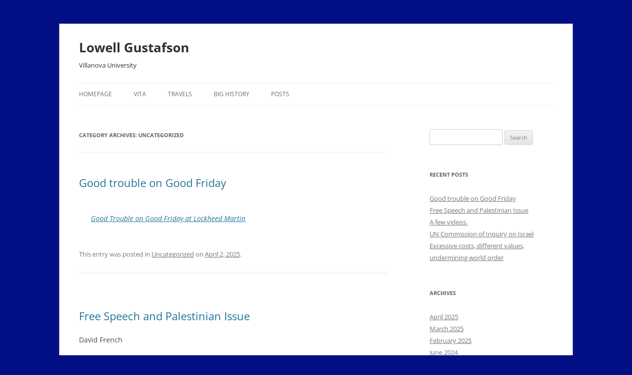

--- FILE ---
content_type: text/html; charset=UTF-8
request_url: http://lowellgustafson.com/category/uncategorized/
body_size: 87941
content:
<!DOCTYPE html>
<html lang="en-US">
<head>
<meta charset="UTF-8" />
<meta name="viewport" content="width=device-width, initial-scale=1.0" />
<title>Uncategorized | Lowell Gustafson</title>
<link rel="profile" href="https://gmpg.org/xfn/11" />
<link rel="pingback" href="http://lowellgustafson.com/xmlrpc.php">
<meta name='robots' content='max-image-preview:large' />
	<style>img:is([sizes="auto" i], [sizes^="auto," i]) { contain-intrinsic-size: 3000px 1500px }</style>
	<link rel="alternate" type="application/rss+xml" title="Lowell Gustafson &raquo; Feed" href="http://lowellgustafson.com/feed/" />
<link rel="alternate" type="application/rss+xml" title="Lowell Gustafson &raquo; Uncategorized Category Feed" href="http://lowellgustafson.com/category/uncategorized/feed/" />
<script type="text/javascript">
/* <![CDATA[ */
window._wpemojiSettings = {"baseUrl":"https:\/\/s.w.org\/images\/core\/emoji\/16.0.1\/72x72\/","ext":".png","svgUrl":"https:\/\/s.w.org\/images\/core\/emoji\/16.0.1\/svg\/","svgExt":".svg","source":{"concatemoji":"http:\/\/lowellgustafson.com\/wp-includes\/js\/wp-emoji-release.min.js?ver=6.8.3"}};
/*! This file is auto-generated */
!function(s,n){var o,i,e;function c(e){try{var t={supportTests:e,timestamp:(new Date).valueOf()};sessionStorage.setItem(o,JSON.stringify(t))}catch(e){}}function p(e,t,n){e.clearRect(0,0,e.canvas.width,e.canvas.height),e.fillText(t,0,0);var t=new Uint32Array(e.getImageData(0,0,e.canvas.width,e.canvas.height).data),a=(e.clearRect(0,0,e.canvas.width,e.canvas.height),e.fillText(n,0,0),new Uint32Array(e.getImageData(0,0,e.canvas.width,e.canvas.height).data));return t.every(function(e,t){return e===a[t]})}function u(e,t){e.clearRect(0,0,e.canvas.width,e.canvas.height),e.fillText(t,0,0);for(var n=e.getImageData(16,16,1,1),a=0;a<n.data.length;a++)if(0!==n.data[a])return!1;return!0}function f(e,t,n,a){switch(t){case"flag":return n(e,"\ud83c\udff3\ufe0f\u200d\u26a7\ufe0f","\ud83c\udff3\ufe0f\u200b\u26a7\ufe0f")?!1:!n(e,"\ud83c\udde8\ud83c\uddf6","\ud83c\udde8\u200b\ud83c\uddf6")&&!n(e,"\ud83c\udff4\udb40\udc67\udb40\udc62\udb40\udc65\udb40\udc6e\udb40\udc67\udb40\udc7f","\ud83c\udff4\u200b\udb40\udc67\u200b\udb40\udc62\u200b\udb40\udc65\u200b\udb40\udc6e\u200b\udb40\udc67\u200b\udb40\udc7f");case"emoji":return!a(e,"\ud83e\udedf")}return!1}function g(e,t,n,a){var r="undefined"!=typeof WorkerGlobalScope&&self instanceof WorkerGlobalScope?new OffscreenCanvas(300,150):s.createElement("canvas"),o=r.getContext("2d",{willReadFrequently:!0}),i=(o.textBaseline="top",o.font="600 32px Arial",{});return e.forEach(function(e){i[e]=t(o,e,n,a)}),i}function t(e){var t=s.createElement("script");t.src=e,t.defer=!0,s.head.appendChild(t)}"undefined"!=typeof Promise&&(o="wpEmojiSettingsSupports",i=["flag","emoji"],n.supports={everything:!0,everythingExceptFlag:!0},e=new Promise(function(e){s.addEventListener("DOMContentLoaded",e,{once:!0})}),new Promise(function(t){var n=function(){try{var e=JSON.parse(sessionStorage.getItem(o));if("object"==typeof e&&"number"==typeof e.timestamp&&(new Date).valueOf()<e.timestamp+604800&&"object"==typeof e.supportTests)return e.supportTests}catch(e){}return null}();if(!n){if("undefined"!=typeof Worker&&"undefined"!=typeof OffscreenCanvas&&"undefined"!=typeof URL&&URL.createObjectURL&&"undefined"!=typeof Blob)try{var e="postMessage("+g.toString()+"("+[JSON.stringify(i),f.toString(),p.toString(),u.toString()].join(",")+"));",a=new Blob([e],{type:"text/javascript"}),r=new Worker(URL.createObjectURL(a),{name:"wpTestEmojiSupports"});return void(r.onmessage=function(e){c(n=e.data),r.terminate(),t(n)})}catch(e){}c(n=g(i,f,p,u))}t(n)}).then(function(e){for(var t in e)n.supports[t]=e[t],n.supports.everything=n.supports.everything&&n.supports[t],"flag"!==t&&(n.supports.everythingExceptFlag=n.supports.everythingExceptFlag&&n.supports[t]);n.supports.everythingExceptFlag=n.supports.everythingExceptFlag&&!n.supports.flag,n.DOMReady=!1,n.readyCallback=function(){n.DOMReady=!0}}).then(function(){return e}).then(function(){var e;n.supports.everything||(n.readyCallback(),(e=n.source||{}).concatemoji?t(e.concatemoji):e.wpemoji&&e.twemoji&&(t(e.twemoji),t(e.wpemoji)))}))}((window,document),window._wpemojiSettings);
/* ]]> */
</script>
<style id='wp-emoji-styles-inline-css' type='text/css'>

	img.wp-smiley, img.emoji {
		display: inline !important;
		border: none !important;
		box-shadow: none !important;
		height: 1em !important;
		width: 1em !important;
		margin: 0 0.07em !important;
		vertical-align: -0.1em !important;
		background: none !important;
		padding: 0 !important;
	}
</style>
<link rel='stylesheet' id='wp-block-library-css' href='http://lowellgustafson.com/wp-includes/css/dist/block-library/style.min.css?ver=6.8.3' type='text/css' media='all' />
<style id='wp-block-library-theme-inline-css' type='text/css'>
.wp-block-audio :where(figcaption){color:#555;font-size:13px;text-align:center}.is-dark-theme .wp-block-audio :where(figcaption){color:#ffffffa6}.wp-block-audio{margin:0 0 1em}.wp-block-code{border:1px solid #ccc;border-radius:4px;font-family:Menlo,Consolas,monaco,monospace;padding:.8em 1em}.wp-block-embed :where(figcaption){color:#555;font-size:13px;text-align:center}.is-dark-theme .wp-block-embed :where(figcaption){color:#ffffffa6}.wp-block-embed{margin:0 0 1em}.blocks-gallery-caption{color:#555;font-size:13px;text-align:center}.is-dark-theme .blocks-gallery-caption{color:#ffffffa6}:root :where(.wp-block-image figcaption){color:#555;font-size:13px;text-align:center}.is-dark-theme :root :where(.wp-block-image figcaption){color:#ffffffa6}.wp-block-image{margin:0 0 1em}.wp-block-pullquote{border-bottom:4px solid;border-top:4px solid;color:currentColor;margin-bottom:1.75em}.wp-block-pullquote cite,.wp-block-pullquote footer,.wp-block-pullquote__citation{color:currentColor;font-size:.8125em;font-style:normal;text-transform:uppercase}.wp-block-quote{border-left:.25em solid;margin:0 0 1.75em;padding-left:1em}.wp-block-quote cite,.wp-block-quote footer{color:currentColor;font-size:.8125em;font-style:normal;position:relative}.wp-block-quote:where(.has-text-align-right){border-left:none;border-right:.25em solid;padding-left:0;padding-right:1em}.wp-block-quote:where(.has-text-align-center){border:none;padding-left:0}.wp-block-quote.is-large,.wp-block-quote.is-style-large,.wp-block-quote:where(.is-style-plain){border:none}.wp-block-search .wp-block-search__label{font-weight:700}.wp-block-search__button{border:1px solid #ccc;padding:.375em .625em}:where(.wp-block-group.has-background){padding:1.25em 2.375em}.wp-block-separator.has-css-opacity{opacity:.4}.wp-block-separator{border:none;border-bottom:2px solid;margin-left:auto;margin-right:auto}.wp-block-separator.has-alpha-channel-opacity{opacity:1}.wp-block-separator:not(.is-style-wide):not(.is-style-dots){width:100px}.wp-block-separator.has-background:not(.is-style-dots){border-bottom:none;height:1px}.wp-block-separator.has-background:not(.is-style-wide):not(.is-style-dots){height:2px}.wp-block-table{margin:0 0 1em}.wp-block-table td,.wp-block-table th{word-break:normal}.wp-block-table :where(figcaption){color:#555;font-size:13px;text-align:center}.is-dark-theme .wp-block-table :where(figcaption){color:#ffffffa6}.wp-block-video :where(figcaption){color:#555;font-size:13px;text-align:center}.is-dark-theme .wp-block-video :where(figcaption){color:#ffffffa6}.wp-block-video{margin:0 0 1em}:root :where(.wp-block-template-part.has-background){margin-bottom:0;margin-top:0;padding:1.25em 2.375em}
</style>
<style id='classic-theme-styles-inline-css' type='text/css'>
/*! This file is auto-generated */
.wp-block-button__link{color:#fff;background-color:#32373c;border-radius:9999px;box-shadow:none;text-decoration:none;padding:calc(.667em + 2px) calc(1.333em + 2px);font-size:1.125em}.wp-block-file__button{background:#32373c;color:#fff;text-decoration:none}
</style>
<style id='global-styles-inline-css' type='text/css'>
:root{--wp--preset--aspect-ratio--square: 1;--wp--preset--aspect-ratio--4-3: 4/3;--wp--preset--aspect-ratio--3-4: 3/4;--wp--preset--aspect-ratio--3-2: 3/2;--wp--preset--aspect-ratio--2-3: 2/3;--wp--preset--aspect-ratio--16-9: 16/9;--wp--preset--aspect-ratio--9-16: 9/16;--wp--preset--color--black: #000000;--wp--preset--color--cyan-bluish-gray: #abb8c3;--wp--preset--color--white: #fff;--wp--preset--color--pale-pink: #f78da7;--wp--preset--color--vivid-red: #cf2e2e;--wp--preset--color--luminous-vivid-orange: #ff6900;--wp--preset--color--luminous-vivid-amber: #fcb900;--wp--preset--color--light-green-cyan: #7bdcb5;--wp--preset--color--vivid-green-cyan: #00d084;--wp--preset--color--pale-cyan-blue: #8ed1fc;--wp--preset--color--vivid-cyan-blue: #0693e3;--wp--preset--color--vivid-purple: #9b51e0;--wp--preset--color--blue: #21759b;--wp--preset--color--dark-gray: #444;--wp--preset--color--medium-gray: #9f9f9f;--wp--preset--color--light-gray: #e6e6e6;--wp--preset--gradient--vivid-cyan-blue-to-vivid-purple: linear-gradient(135deg,rgba(6,147,227,1) 0%,rgb(155,81,224) 100%);--wp--preset--gradient--light-green-cyan-to-vivid-green-cyan: linear-gradient(135deg,rgb(122,220,180) 0%,rgb(0,208,130) 100%);--wp--preset--gradient--luminous-vivid-amber-to-luminous-vivid-orange: linear-gradient(135deg,rgba(252,185,0,1) 0%,rgba(255,105,0,1) 100%);--wp--preset--gradient--luminous-vivid-orange-to-vivid-red: linear-gradient(135deg,rgba(255,105,0,1) 0%,rgb(207,46,46) 100%);--wp--preset--gradient--very-light-gray-to-cyan-bluish-gray: linear-gradient(135deg,rgb(238,238,238) 0%,rgb(169,184,195) 100%);--wp--preset--gradient--cool-to-warm-spectrum: linear-gradient(135deg,rgb(74,234,220) 0%,rgb(151,120,209) 20%,rgb(207,42,186) 40%,rgb(238,44,130) 60%,rgb(251,105,98) 80%,rgb(254,248,76) 100%);--wp--preset--gradient--blush-light-purple: linear-gradient(135deg,rgb(255,206,236) 0%,rgb(152,150,240) 100%);--wp--preset--gradient--blush-bordeaux: linear-gradient(135deg,rgb(254,205,165) 0%,rgb(254,45,45) 50%,rgb(107,0,62) 100%);--wp--preset--gradient--luminous-dusk: linear-gradient(135deg,rgb(255,203,112) 0%,rgb(199,81,192) 50%,rgb(65,88,208) 100%);--wp--preset--gradient--pale-ocean: linear-gradient(135deg,rgb(255,245,203) 0%,rgb(182,227,212) 50%,rgb(51,167,181) 100%);--wp--preset--gradient--electric-grass: linear-gradient(135deg,rgb(202,248,128) 0%,rgb(113,206,126) 100%);--wp--preset--gradient--midnight: linear-gradient(135deg,rgb(2,3,129) 0%,rgb(40,116,252) 100%);--wp--preset--font-size--small: 13px;--wp--preset--font-size--medium: 20px;--wp--preset--font-size--large: 36px;--wp--preset--font-size--x-large: 42px;--wp--preset--spacing--20: 0.44rem;--wp--preset--spacing--30: 0.67rem;--wp--preset--spacing--40: 1rem;--wp--preset--spacing--50: 1.5rem;--wp--preset--spacing--60: 2.25rem;--wp--preset--spacing--70: 3.38rem;--wp--preset--spacing--80: 5.06rem;--wp--preset--shadow--natural: 6px 6px 9px rgba(0, 0, 0, 0.2);--wp--preset--shadow--deep: 12px 12px 50px rgba(0, 0, 0, 0.4);--wp--preset--shadow--sharp: 6px 6px 0px rgba(0, 0, 0, 0.2);--wp--preset--shadow--outlined: 6px 6px 0px -3px rgba(255, 255, 255, 1), 6px 6px rgba(0, 0, 0, 1);--wp--preset--shadow--crisp: 6px 6px 0px rgba(0, 0, 0, 1);}:where(.is-layout-flex){gap: 0.5em;}:where(.is-layout-grid){gap: 0.5em;}body .is-layout-flex{display: flex;}.is-layout-flex{flex-wrap: wrap;align-items: center;}.is-layout-flex > :is(*, div){margin: 0;}body .is-layout-grid{display: grid;}.is-layout-grid > :is(*, div){margin: 0;}:where(.wp-block-columns.is-layout-flex){gap: 2em;}:where(.wp-block-columns.is-layout-grid){gap: 2em;}:where(.wp-block-post-template.is-layout-flex){gap: 1.25em;}:where(.wp-block-post-template.is-layout-grid){gap: 1.25em;}.has-black-color{color: var(--wp--preset--color--black) !important;}.has-cyan-bluish-gray-color{color: var(--wp--preset--color--cyan-bluish-gray) !important;}.has-white-color{color: var(--wp--preset--color--white) !important;}.has-pale-pink-color{color: var(--wp--preset--color--pale-pink) !important;}.has-vivid-red-color{color: var(--wp--preset--color--vivid-red) !important;}.has-luminous-vivid-orange-color{color: var(--wp--preset--color--luminous-vivid-orange) !important;}.has-luminous-vivid-amber-color{color: var(--wp--preset--color--luminous-vivid-amber) !important;}.has-light-green-cyan-color{color: var(--wp--preset--color--light-green-cyan) !important;}.has-vivid-green-cyan-color{color: var(--wp--preset--color--vivid-green-cyan) !important;}.has-pale-cyan-blue-color{color: var(--wp--preset--color--pale-cyan-blue) !important;}.has-vivid-cyan-blue-color{color: var(--wp--preset--color--vivid-cyan-blue) !important;}.has-vivid-purple-color{color: var(--wp--preset--color--vivid-purple) !important;}.has-black-background-color{background-color: var(--wp--preset--color--black) !important;}.has-cyan-bluish-gray-background-color{background-color: var(--wp--preset--color--cyan-bluish-gray) !important;}.has-white-background-color{background-color: var(--wp--preset--color--white) !important;}.has-pale-pink-background-color{background-color: var(--wp--preset--color--pale-pink) !important;}.has-vivid-red-background-color{background-color: var(--wp--preset--color--vivid-red) !important;}.has-luminous-vivid-orange-background-color{background-color: var(--wp--preset--color--luminous-vivid-orange) !important;}.has-luminous-vivid-amber-background-color{background-color: var(--wp--preset--color--luminous-vivid-amber) !important;}.has-light-green-cyan-background-color{background-color: var(--wp--preset--color--light-green-cyan) !important;}.has-vivid-green-cyan-background-color{background-color: var(--wp--preset--color--vivid-green-cyan) !important;}.has-pale-cyan-blue-background-color{background-color: var(--wp--preset--color--pale-cyan-blue) !important;}.has-vivid-cyan-blue-background-color{background-color: var(--wp--preset--color--vivid-cyan-blue) !important;}.has-vivid-purple-background-color{background-color: var(--wp--preset--color--vivid-purple) !important;}.has-black-border-color{border-color: var(--wp--preset--color--black) !important;}.has-cyan-bluish-gray-border-color{border-color: var(--wp--preset--color--cyan-bluish-gray) !important;}.has-white-border-color{border-color: var(--wp--preset--color--white) !important;}.has-pale-pink-border-color{border-color: var(--wp--preset--color--pale-pink) !important;}.has-vivid-red-border-color{border-color: var(--wp--preset--color--vivid-red) !important;}.has-luminous-vivid-orange-border-color{border-color: var(--wp--preset--color--luminous-vivid-orange) !important;}.has-luminous-vivid-amber-border-color{border-color: var(--wp--preset--color--luminous-vivid-amber) !important;}.has-light-green-cyan-border-color{border-color: var(--wp--preset--color--light-green-cyan) !important;}.has-vivid-green-cyan-border-color{border-color: var(--wp--preset--color--vivid-green-cyan) !important;}.has-pale-cyan-blue-border-color{border-color: var(--wp--preset--color--pale-cyan-blue) !important;}.has-vivid-cyan-blue-border-color{border-color: var(--wp--preset--color--vivid-cyan-blue) !important;}.has-vivid-purple-border-color{border-color: var(--wp--preset--color--vivid-purple) !important;}.has-vivid-cyan-blue-to-vivid-purple-gradient-background{background: var(--wp--preset--gradient--vivid-cyan-blue-to-vivid-purple) !important;}.has-light-green-cyan-to-vivid-green-cyan-gradient-background{background: var(--wp--preset--gradient--light-green-cyan-to-vivid-green-cyan) !important;}.has-luminous-vivid-amber-to-luminous-vivid-orange-gradient-background{background: var(--wp--preset--gradient--luminous-vivid-amber-to-luminous-vivid-orange) !important;}.has-luminous-vivid-orange-to-vivid-red-gradient-background{background: var(--wp--preset--gradient--luminous-vivid-orange-to-vivid-red) !important;}.has-very-light-gray-to-cyan-bluish-gray-gradient-background{background: var(--wp--preset--gradient--very-light-gray-to-cyan-bluish-gray) !important;}.has-cool-to-warm-spectrum-gradient-background{background: var(--wp--preset--gradient--cool-to-warm-spectrum) !important;}.has-blush-light-purple-gradient-background{background: var(--wp--preset--gradient--blush-light-purple) !important;}.has-blush-bordeaux-gradient-background{background: var(--wp--preset--gradient--blush-bordeaux) !important;}.has-luminous-dusk-gradient-background{background: var(--wp--preset--gradient--luminous-dusk) !important;}.has-pale-ocean-gradient-background{background: var(--wp--preset--gradient--pale-ocean) !important;}.has-electric-grass-gradient-background{background: var(--wp--preset--gradient--electric-grass) !important;}.has-midnight-gradient-background{background: var(--wp--preset--gradient--midnight) !important;}.has-small-font-size{font-size: var(--wp--preset--font-size--small) !important;}.has-medium-font-size{font-size: var(--wp--preset--font-size--medium) !important;}.has-large-font-size{font-size: var(--wp--preset--font-size--large) !important;}.has-x-large-font-size{font-size: var(--wp--preset--font-size--x-large) !important;}
:where(.wp-block-post-template.is-layout-flex){gap: 1.25em;}:where(.wp-block-post-template.is-layout-grid){gap: 1.25em;}
:where(.wp-block-columns.is-layout-flex){gap: 2em;}:where(.wp-block-columns.is-layout-grid){gap: 2em;}
:root :where(.wp-block-pullquote){font-size: 1.5em;line-height: 1.6;}
</style>
<link rel='stylesheet' id='twentytwelve-fonts-css' href='http://lowellgustafson.com/wp-content/themes/twentytwelve/fonts/font-open-sans.css?ver=20230328' type='text/css' media='all' />
<link rel='stylesheet' id='twentytwelve-style-css' href='http://lowellgustafson.com/wp-content/themes/twentytwelve/style.css?ver=20251202' type='text/css' media='all' />
<link rel='stylesheet' id='twentytwelve-block-style-css' href='http://lowellgustafson.com/wp-content/themes/twentytwelve/css/blocks.css?ver=20251031' type='text/css' media='all' />
<script type="text/javascript" src="http://lowellgustafson.com/wp-includes/js/jquery/jquery.min.js?ver=3.7.1" id="jquery-core-js"></script>
<script type="text/javascript" src="http://lowellgustafson.com/wp-includes/js/jquery/jquery-migrate.min.js?ver=3.4.1" id="jquery-migrate-js"></script>
<script type="text/javascript" src="http://lowellgustafson.com/wp-content/themes/twentytwelve/js/navigation.js?ver=20250303" id="twentytwelve-navigation-js" defer="defer" data-wp-strategy="defer"></script>
<link rel="https://api.w.org/" href="http://lowellgustafson.com/wp-json/" /><link rel="alternate" title="JSON" type="application/json" href="http://lowellgustafson.com/wp-json/wp/v2/categories/1" /><link rel="EditURI" type="application/rsd+xml" title="RSD" href="http://lowellgustafson.com/xmlrpc.php?rsd" />
<meta name="generator" content="WordPress 6.8.3" />
<!-- Analytics by WP Statistics - https://wp-statistics.com -->
	<style type="text/css" id="twentytwelve-header-css">
			.site-header h1 a,
		.site-header h2 {
			color: #303030;
		}
		</style>
	<style type="text/css" id="custom-background-css">
body.custom-background { background-color: #020f84; }
</style>
	</head>

<body class="archive category category-uncategorized category-1 custom-background wp-embed-responsive wp-theme-twentytwelve custom-font-enabled single-author">
<div id="page" class="hfeed site">
	<a class="screen-reader-text skip-link" href="#content">Skip to content</a>
	<header id="masthead" class="site-header">
		<hgroup>
							<h1 class="site-title"><a href="http://lowellgustafson.com/" rel="home" >Lowell Gustafson</a></h1>
								<h2 class="site-description">Villanova University</h2>
					</hgroup>

		<nav id="site-navigation" class="main-navigation">
			<button class="menu-toggle">Menu</button>
			<div class="menu-lowell-container"><ul id="menu-lowell" class="nav-menu"><li id="menu-item-211" class="menu-item menu-item-type-post_type menu-item-object-page menu-item-home menu-item-211"><a href="http://lowellgustafson.com/">Homepage</a></li>
<li id="menu-item-9" class="menu-item menu-item-type-post_type menu-item-object-page menu-item-9"><a href="http://lowellgustafson.com/vita/">Vita</a></li>
<li id="menu-item-25" class="menu-item menu-item-type-post_type menu-item-object-page menu-item-25"><a href="http://lowellgustafson.com/travels/">Travels</a></li>
<li id="menu-item-32" class="menu-item menu-item-type-post_type menu-item-object-page menu-item-32"><a href="http://lowellgustafson.com/big-history/">Big History</a></li>
<li id="menu-item-5" class="menu-item menu-item-type-custom menu-item-object-custom menu-item-home menu-item-5"><a href="http://lowellgustafson.com/">Posts</a></li>
</ul></div>		</nav><!-- #site-navigation -->

			</header><!-- #masthead -->

	<div id="main" class="wrapper">

	<section id="primary" class="site-content">
		<div id="content" role="main">

					<header class="archive-header">
				<h1 class="archive-title">
				Category Archives: <span>Uncategorized</span>				</h1>

						</header><!-- .archive-header -->

			
	<article id="post-563" class="post-563 post type-post status-publish format-standard hentry category-uncategorized">
				<header class="entry-header">
			
						<h1 class="entry-title">
				<a href="http://lowellgustafson.com/2025/04/02/good-trouble-on-good-friday/" rel="bookmark">Good trouble on Good Friday</a>
			</h1>
								</header><!-- .entry-header -->

				<div class="entry-content">
			
<figure class="wp-block-embed is-type-wp-embed is-provider-red-letter-christians wp-block-embed-red-letter-christians"><div class="wp-block-embed__wrapper">
<blockquote class="wp-embedded-content" data-secret="zyA5DuVdL7"><a href="https://redletterchristians.org/event/good-friday-2025/">Good Trouble on Good Friday at Lockheed Martin</a></blockquote><iframe class="wp-embedded-content" sandbox="allow-scripts" security="restricted" style="position: absolute; visibility: hidden;" title="&#8220;Good Trouble on Good Friday at Lockheed Martin&#8221; &#8212; Red Letter Christians" src="https://redletterchristians.org/event/good-friday-2025/embed/#?secret=kOqTvsbrfB#?secret=zyA5DuVdL7" data-secret="zyA5DuVdL7" width="600" height="338" frameborder="0" marginwidth="0" marginheight="0" scrolling="no"></iframe>
</div></figure>



<p></p>
					</div><!-- .entry-content -->
		
		<footer class="entry-meta">
			This entry was posted in <a href="http://lowellgustafson.com/category/uncategorized/" rel="category tag">Uncategorized</a> on <a href="http://lowellgustafson.com/2025/04/02/good-trouble-on-good-friday/" title="2:36 pm" rel="bookmark"><time class="entry-date" datetime="2025-04-02T14:36:24+00:00">April 2, 2025</time></a><span class="by-author"> by <span class="author vcard"><a class="url fn n" href="http://lowellgustafson.com/author/lgustafs/" title="View all posts by lgustafs" rel="author">lgustafs</a></span></span>.								</footer><!-- .entry-meta -->
	</article><!-- #post -->

	<article id="post-560" class="post-560 post type-post status-publish format-standard hentry category-uncategorized">
				<header class="entry-header">
			
						<h1 class="entry-title">
				<a href="http://lowellgustafson.com/2025/03/16/free-speech-and-palestinian-issue/" rel="bookmark">Free Speech and Palestinian Issue</a>
			</h1>
								</header><!-- .entry-header -->

				<div class="entry-content">
			
<p>David French</p>



<p>The Culture War Is No Longer Just a Culture War<br>March 16, 2025<br>By David French</p>



<p>Columbia University is now the epicenter of the American culture war. The Trump administration is targeting a former Columbia student — and the university itself — as a test case for its new authoritarian regime.</p>



<p>The story of Columbia isn’t simply about Mahmoud Khalil, a former graduate student in international affairs there who was one of the leaders of the pro-Palestinian protests that burst into view almost immediately after the Hamas terror attacks on Oct. 7, 2023. But when federal immigration officials showed up at his apartment building last weekend and whisked him away to a facility in Louisiana to begin deportation proceedings, they brought the malice and incompetence of the Trump administration into stark relief.</p>



<p>The incompetence was obvious from the start. At the time of Khalil’s arrest, federal officers seem to have believed that he was in the United States on a student visa. But that was incorrect. He’s a green-card holder, a lawful permanent resident of the United States.</p>



<p>The malice was plain as well. In spite of his permanent residency, which agents on the scene appear to have learned about soon enough, the government did not permit Khalil to have a privileged conversation with his lawyer until it was ordered to do so by a federal judge. Khalil was taken from his family when his wife, who is an American citizen, was eight months pregnant.</p>



<p>What was the reason for his arrest, potential deportation and isolation from his own attorneys? According to the Department of Homeland Security’s Notice to Appear that was provided to Khalil, “The secretary of state has determined that your presence or activities in the United States would have serious adverse foreign policy consequences for the United States.”</p>



<p>While that statement sounds damning, the reality is that Khalil was detained because of his protest activity and not because he’d provided illegal support for terrorists. As an administration official told The Free Press, “The allegation here is not that he was breaking the law.”</p>



<p>In an interview with NPR, Troy Edgar, the deputy secretary of the Department of Homeland Security, made it clear that the administration was targeting Khalil’s expression. “We’ve invited and allowed the student to come into the country,” Edgar said, “and he’s put himself in the middle of the process of basically pro-Palestinian activity. And at this point, like I said, the secretary of state can review his visa process at any point and revoke it.”</p>



<p>But there is no visa to review. Khalil is a permanent resident now. Make no mistake, the arrest and detention of Mahmoud Khalil are a direct attack on free speech.</p>



<p>While I’m appalled by the administration’s actions, I’m not surprised that the case arose out of what someone was doing at Columbia. The university has been in various degrees of political turmoil for decades.</p>



<p>In fact, the first time I had to walk through metal detectors to give a speech was at Columbia 20 years ago. I was president of the Foundation for Individual Rights in Education (now called the Foundation for Individual Rights and Expression), and I went to campus to defend the right of Jewish students to speak out against faculty antisemitism in the university’s Middle East and Asian languages and culture department.</p>



<p>I will never forget the menacing atmosphere both on campus and at the event itself. People in the audience shouted at me and shouted at one another. Protesters chanted in the halls.</p>



<p>But that experience was insignificant compared with what happened on campus following the Hamas terror attacks.</p>



<p>Jewish students faced an ordeal at Columbia and on several other elite American campuses. While many pro-Palestinian demonstrators criticized Israel’s military response peacefully and lawfully, the protests often took a dark turn.</p>



<p>Supporters of Hamas celebrated the attacks, and protests against Israel spiraled out of control. Protesters occupied large segments of campus grounds for days on end, and at Columbia a faction of protesters took over Hamilton Hall, a central administrative building.</p>



<p>According to a 234-page complaint filed against Columbia by a coalition of Jewish students and Jewish organizations, “Jewish and Israeli students have been spat at, physically assaulted, threatened and targeted on campus and social media with epithets,” including statements such as “death to Jews,” “Zionist pig” and “baby killer.”</p>



<p>While it’s not possible to determine the truth of every allegation of antisemitic discrimination or harassment against Columbia, the situation was sufficiently serious for the Biden administration to start a Title VI investigation against the university in November 2023, even before the lawless protests of 2024 and 2025.</p>



<p>Title VI of the Civil Rights Act of 1964 requires federally funded educational institutions to protect students from discrimination on the basis of race, color and national origin. Both the Biden and the Trump administrations have interpreted Title VI to prohibit antisemitic discrimination and harassment.</p>



<p>At the same time, however, protecting students from discrimination isn’t Columbia’s only priority. It should also be highly protective of free speech and academic freedom.</p>



<p>Columbia isn’t a public university, so it is not bound by the First Amendment (which only protects against government censorship), but I’m persuaded by the moral force of the Supreme Court’s words in a 1957 case called Sweezy v. New Hampshire: “Teachers and students must always remain free to inquire, to study and to evaluate, to gain new maturity and understanding; otherwise, our civilization will stagnate and die.”</p>



<p>In other words, universities possess a double obligation — to protect students and faculty and staff members from discrimination and harassment, while also protecting free expression on campus. It’s not an easy task. It requires a combination of wisdom and courage.</p>



<p>But the Trump administration possesses neither wisdom nor courage, and it is now in the process of using claims of antisemitism on campus as a justification for grave violations of due process and free speech. The Red Scares of 20th-century anti-communism are being replaced by a new frenzy, whipped up against left-wing supporters of the Palestinian cause.</p>



<p>I’m hardly the first person to make that comparison, in part because there is a particularly obvious parallel — in both instances censorship had political appeal. Communism is a repugnant ideology, and the unpopularity of communists and communist ideas (especially at the height of the Cold War) made them inviting targets for populists and demagogues. The government could censor communists to thunderous applause.</p>



<p>Sympathy for Hamas (much less support for Hamas) is similarly repugnant. And there are a host of people on college campuses who have said truly vile things about Israel, Zionism and Jews. They have called for the destruction of the Jewish state and for violence against Jews. Punishing these voices also draws thunderous applause, especially from parts of President Trump’s base, but not only there.</p>



<p>Even so, just as we rightly look back in shame at the excesses of McCarthyism, we will look back in shame at the excesses of this moment — if we permit anger at campus protests to overwhelm our commitment to due process and free speech.</p>



<p>Let’s start with free speech. It’s hard to state all the ways in which I disagree with Khalil’s anti-Israel activism. The encampments interfered with the rights of other students on campus. There is also evidence that a pro-Palestinian group Khalil belonged to did, in fact, endorse violent attacks against Israel, including by posting an essay calling the Oct. 7 attacks a “moral, military and political victory.”</p>



<p>But my feelings about the substance of these comments are irrelevant to their constitutionality. Indeed, the entire point of the free speech clause of the First Amendment is to protect speech that other citizens seek to suppress. Popular speech doesn’t need legal protection.</p>



<p>In addition, it has long been established that the First Amendment doesn’t just protect the rights of American citizens. The Supreme Court held in a 1945 case called Bridges v. Wixon that “Freedom of speech and of press is accorded aliens residing in this country.”</p>



<p>That doesn’t end the inquiry, however. It turns out that federal statutes muddy the waters and provide authority for federal officials to deport even legal permanent residents if those residents are determined to be a threat to national security or support designated terrorist organizations. These statutes are so rarely invoked that there isn’t sufficient case law to determine exactly how the courts will apply them to Khalil.</p>



<p>It’s important to take a brief technical detour to explain. For now, the administration is relying on 8 U.S.C. Section 1227, which states, “An alien whose presence or activities in the United States the secretary of state has reasonable ground to believe would have potentially serious adverse foreign policy consequences for the United States is deportable.”</p>



<p>A different statute, 8 U.S.C. Section 1182, says that any alien who “endorses or espouses terrorist activity or persuades others to endorse or espouse terrorist activity or support a terrorist organization” can be blocked from entering the country. Violation of that same statute can be grounds for deportation as well.</p>



<p>But invoking those statutes raises additional questions. First, they’re absurdly broad. The idea that a graduate student’s campus protest could have “potentially serious adverse foreign policy consequences” is almost absurd on its face, and even if Khalil did endorse terrorist attacks on Israel, that is still constitutionally protected speech. The First Amendment permits advocacy of violence, including illegal violence, so long as the speaker isn’t inciting imminent lawless action.</p>



<p>This standard protects the campus protesters who chanted “Globalize the Intifada,” and it protects people who call for the forcible removal of Palestinians from Gaza. In both circumstances, protesters are endorsing illegal, violent actions. Yet in both circumstances, the Constitution protects their speech.</p>



<p>The attack on due process is just as serious as the attack on free speech. This month, the Trump administration announced that it was canceling roughly $400 million in federal contracts and grants to Columbia. The administration’s statement said the cancellations were “due to the school’s continued inaction in the face of persistent harassment of Jewish students” and said “additional cancellations are expected to follow.”</p>



<p>At first glance, the action seems lawful. After all, Title VI does require schools to protect students from harassment, and there is ample evidence that Jewish students faced an ordeal on campus.</p>



<p>But there’s a problem — federal statutes and regulations permit termination of federal financial assistance only when “compliance cannot be secured by voluntary means” and when “there has been an express finding on the record, after opportunity for hearing, of a failure to comply.”</p>



<p>There was no hearing. The administration simply acted. As a rule, our nation does not take the approach of the Queen of Hearts in “Alice in Wonderland”: “sentence first, verdict afterwards.” At least, we are not supposed to.</p>



<p>To make matters worse, on Thursday the Trump administration sent Columbia a letter demanding that the administration make changes in its governance, its admissions processes and its academic programs “as a precondition for formal negotiations” with the administration. Yet the administration doesn’t have the legal or constitutional authority to impose those demands. Columbia is still a private university that possesses its own constitutional rights.</p>



<p>The administration says it’s just getting started. On March 10, the Department of Education notified 60 universities that they might face enforcement actions for failing to protect Jewish students from antisemitic harassment. And the president himself wrote that detaining Khalil was “the first arrest of many to come.”</p>



<p>The chilling effect on free speech here is profound. Even if Khalil’s rights are ultimately vindicated — and even if Columbia can successfully resist the administration’s efforts to cancel grants and contracts and control what gets taught and by whom — very few people or institutions will be willing to confront the administration, if confrontation carries such a substantial cost.</p>



<p>As Jelani Cobb, the dean of the Columbia Journalism School, told a gathering of students, many of them from foreign countries, “Nobody can protect you.”</p>



<p>The university has reportedly begun scrutinizing speech that would clearly be constitutionally protected at a public university. On March 6 The Associated Press reported that Columbia was investigating a student named Maryam Alwan for discriminatory harassment. One of her alleged offenses? Writing an essay that called for divestment from Israel.</p>



<p>The sad irony of our unconstitutional moment is that the perspectives of foreign students can be particularly valuable when foreign affairs dominate American discourse. Why wouldn’t we want to hear from Israelis and Palestinians, who often have firsthand knowledge of the conditions on the ground? Don’t we want them to be able to speak out and speak freely when they do?</p>



<p>It’s a dreadful thing to declare to immigrants or foreign students, “Welcome to the land of the free: Now watch what you say.”</p>



<p>I mentioned Sweezy v. New Hampshire earlier. That case arose out of a 1951 law passed in New Hampshire that was designed to suppress so-called subversive activities. As the Supreme Court put it: “A loyalty program was instituted to eliminate ‘subversive persons’ among government personnel. All present employees, as well as candidates for elective office in the future, were required to make sworn statements that they were not ‘subversive persons.’”</p>



<p>The identity of the “subversive persons” has changed — from communists to pro-Palestinian protesters — but the impulse to censor is still the same. Yet, as the Supreme Court put it in Sweezy, “Mere unorthodoxy or dissent from the prevailing mores is not to be condemned. The absence of such voices would be a symptom of grave illness in our society.”</p>



<p>We thought we cured that illness when we made it through the Red Scares and the Cold War with the First Amendment intact. But that illness is returning. Columbia has become Patient Zero in an outbreak of censorship and repression. And unless it’s stopped there, expect more universities to yield to Trump’s control. Expect political repression to spread far beyond the borders of the university. Expect more dissenters to hear a knock on the door and the question, “Are you …?”</p>



<p>Once again, American liberty hangs in the balance. Our Constitution has survived previous waves of government repression. There is no guarantee it will survive another.</p>



<figure class="wp-block-embed is-type-wp-embed is-provider-the-new-york-times wp-block-embed-the-new-york-times"><div class="wp-block-embed__wrapper">
<iframe class="wp-embedded-content" sandbox="allow-scripts" security="restricted" title="The Culture War Is No Longer Just a Culture War" src="https://www.nytimes.com/svc/oembed/html/?url=https%3A%2F%2Fwww.nytimes.com%2F2025%2F03%2F16%2Fopinion%2Ftrump-khalil-columbia-speech.html#?secret=s2YQULGgYM" data-secret="s2YQULGgYM" scrolling="no" frameborder="0"></iframe>
</div></figure>



<p></p>
					</div><!-- .entry-content -->
		
		<footer class="entry-meta">
			This entry was posted in <a href="http://lowellgustafson.com/category/uncategorized/" rel="category tag">Uncategorized</a> on <a href="http://lowellgustafson.com/2025/03/16/free-speech-and-palestinian-issue/" title="12:39 pm" rel="bookmark"><time class="entry-date" datetime="2025-03-16T12:39:48+00:00">March 16, 2025</time></a><span class="by-author"> by <span class="author vcard"><a class="url fn n" href="http://lowellgustafson.com/author/lgustafs/" title="View all posts by lgustafs" rel="author">lgustafs</a></span></span>.								</footer><!-- .entry-meta -->
	</article><!-- #post -->

	<article id="post-557" class="post-557 post type-post status-publish format-standard hentry category-uncategorized">
				<header class="entry-header">
			
						<h1 class="entry-title">
				<a href="http://lowellgustafson.com/2025/02/24/a-few-videos/" rel="bookmark">A few videos.</a>
			</h1>
								</header><!-- .entry-header -->

				<div class="entry-content">
			
<p><a href="https://youtu.be/LbPSHrGvuqI" target="_blank" rel="noreferrer noopener">Ta-Nehisi Coates&#8217; Message from the Civil Rights Movement to Israel and the US</a></p>



<p><a href="https://youtu.be/SdSeCGaPl6A" target="_blank" rel="noreferrer noopener">Heroic Protests, Villainous Policies</a></p>



<p><a href="https://youtu.be/SLNVHSQGUIQ" target="_blank" rel="noreferrer noopener">Maya Cosmos</a></p>



<p></p>
					</div><!-- .entry-content -->
		
		<footer class="entry-meta">
			This entry was posted in <a href="http://lowellgustafson.com/category/uncategorized/" rel="category tag">Uncategorized</a> on <a href="http://lowellgustafson.com/2025/02/24/a-few-videos/" title="8:45 pm" rel="bookmark"><time class="entry-date" datetime="2025-02-24T20:45:34+00:00">February 24, 2025</time></a><span class="by-author"> by <span class="author vcard"><a class="url fn n" href="http://lowellgustafson.com/author/lgustafs/" title="View all posts by lgustafs" rel="author">lgustafs</a></span></span>.								</footer><!-- .entry-meta -->
	</article><!-- #post -->

	<article id="post-547" class="post-547 post type-post status-publish format-standard hentry category-uncategorized">
				<header class="entry-header">
			
						<h1 class="entry-title">
				<a href="http://lowellgustafson.com/2024/06/20/un-commission-of-inquiry-on-israel/" rel="bookmark">UN Commission of Inquiry on Israel</a>
			</h1>
								</header><!-- .entry-header -->

				<div class="entry-content">
			
<p><a href="https://www.ohchr.org/en/hr-bodies/hrc/co-israel/index" target="_blank" rel="noreferrer noopener">The Independent International Commission of Inquiry on the Occupied Palestinian Territory, including East Jerusalem, and Israel</a></p>



<p><a href="https://www.ohchr.org/sites/default/files/documents/hrbodies/hrcouncil/sessions-regular/session56/a-hrc-56-crp-4.pdf" target="_blank" rel="noreferrer noopener">Detailed findings on the military operations and attacks carried out in the Occupied Palestinian Territory from 7 October to 31 December 2023</a></p>



<p><a href="https://youtu.be/ftYj1nrd1Kg?si=mt1wjJspyvDpVVcB" target="_blank" rel="noreferrer noopener">Video on the Commission report</a>.</p>
					</div><!-- .entry-content -->
		
		<footer class="entry-meta">
			This entry was posted in <a href="http://lowellgustafson.com/category/uncategorized/" rel="category tag">Uncategorized</a> on <a href="http://lowellgustafson.com/2024/06/20/un-commission-of-inquiry-on-israel/" title="8:01 pm" rel="bookmark"><time class="entry-date" datetime="2024-06-20T20:01:05+00:00">June 20, 2024</time></a><span class="by-author"> by <span class="author vcard"><a class="url fn n" href="http://lowellgustafson.com/author/lgustafs/" title="View all posts by lgustafs" rel="author">lgustafs</a></span></span>.								</footer><!-- .entry-meta -->
	</article><!-- #post -->

	<article id="post-530" class="post-530 post type-post status-publish format-standard hentry category-uncategorized">
				<header class="entry-header">
			
						<h1 class="entry-title">
				<a href="http://lowellgustafson.com/2024/03/13/excessive-costs-different-values-undermining-world-order/" rel="bookmark">Excessive costs, different values, undermining world order</a>
			</h1>
								</header><!-- .entry-header -->

				<div class="entry-content">
			
<p>(I have copied and pasted <a href="https://israelpalestinenews.org/will-the-israel-lobby-cause-americas-downfall/" data-type="link" data-id="https://israelpalestinenews.org/will-the-israel-lobby-cause-americas-downfall/" target="_blank" rel="noreferrer noopener">the webpage below</a>.  I would entitle it differently, maybe something about the heavy costs to the US for supporting Israel, how Israel is inconsistent with our values, and how we are undermining the rules based, liberal world order in order to support Israel.)</p>



<h1 class="wp-block-heading">Will the Israel Lobby Cause America’s Downfall?</h1>



<p>&nbsp;<a href="https://israelpalestinenews.org/author/alisonweir/"><small>ALISON WEIR</small></a>&nbsp;&nbsp;MARCH 11, 2024&nbsp;&nbsp;<a href="https://israelpalestinenews.org/tag/israel-lobby/">ISRAEL LOBBY</a></p>



<ul class="wp-block-list">
<li><a href="javascript:window.print()"></a></li>
</ul>



<figure class="wp-block-image"><a href="https://israelpalestinenews.org/will-the-israel-lobby-cause-americas-downfall/"><img decoding="async" src="https://israelpalestinenews.org/wp-content/uploads/2024/03/Liberty-destroyed-3-728x404.jpg" alt="Will the Israel Lobby Cause America’s Downfall?"/></a></figure>



<h4 class="wp-block-heading">In full view of the world, the US is facilitating “some of the worst crimes of our age,” an action that could ultimately cause America’s downfall… Why is this happening and what can be done about it?</h4>



<p><em>By Alison Weir</em></p>



<p>British journalist and author Owen Jones recently made a video describing in excruciating detail Israel’s ongoing&nbsp;<a href="https://www.youtube.com/watch?v=C146sP6XC1Y&amp;rco=1" target="_blank" rel="noreferrer noopener">genocide</a>&nbsp;against the Palestinian&nbsp;<a href="https://www.youtube.com/playlist?list=PL32VRvwB-wefSKJ-O5PMmYouj47tokEzO" target="_blank" rel="noreferrer noopener">people</a>&nbsp;in Gaza and the West Bank. Many others have also reported on this. Medical Aid CEO&nbsp;<a href="https://www.linkedin.com/in/melanie-ward-8097bbb/?originalSubdomain=uk" target="_blank" rel="noreferrer noopener">Melanie Ward</a>&nbsp;says&nbsp;<a href="https://twitter.com/MedicalAidPal/status/1763172220900151317" target="_blank" rel="noreferrer noopener">that</a>&nbsp;“children are being starved at the fastest rate the world has ever seen.”</p>



<p>Jones concludes that Israel’s ruthless actions – publicly supported by Western governments at a time when the world is seeing&nbsp; them in real time – could prove the downfall of the West.</p>



<p>He points out that “Western governments have openly facilitated some of the worst crimes of our age” and concludes: “I don’t think the West is ever going to recover from this.”</p>



<figure class="wp-block-embed is-type-video is-provider-youtube wp-block-embed-youtube wp-embed-aspect-16-9 wp-has-aspect-ratio"><div class="wp-block-embed__wrapper">
<iframe title="Owen Jones: Why Gaza May Be The End Of The West" width="625" height="352" src="https://www.youtube.com/embed/IHiljHjdx3k?feature=oembed" frameborder="0" allow="accelerometer; autoplay; clipboard-write; encrypted-media; gyroscope; picture-in-picture; web-share" referrerpolicy="strict-origin-when-cross-origin" allowfullscreen></iframe>
</div></figure>



<p>It’s important to examine why the West is taking such irrational, immoral, and self-destructive actions.</p>



<p>The causation is clear, although relatively&nbsp;<a href="https://consortiumnews.com/2024/03/06/the-myth-of-israel-as-us-aircraft-carrier-in-middle-east/" target="_blank" rel="noreferrer noopener">few</a>&nbsp;are willing to mention it, and there’s always a cost in stating it. The major factor in this potentially catastrophic situation is the pervasive and extremely powerful influence of the pro-Israel lobby.</p>



<p>There are highly influential lobbies for Israel in many countries, including the&nbsp;<a href="https://www.youtube.com/playlist?list=PLzGHKb8i9vTzCgnbENCKuz7fqU12xNBce" target="_blank" rel="noreferrer noopener">UK</a>,&nbsp;<a href="https://www.counterpunch.org/2014/07/09/the-israel-lobby-and-french-politics/" target="_blank" rel="noreferrer noopener">France</a>&nbsp;(<a href="https://electronicintifada.net/blogs/david-cronin/influence-french-pro-israel-lobby-examined-new-book" target="_blank" rel="noreferrer noopener">also see this),</a>&nbsp;and&nbsp;<a href="https://researchportal.bath.ac.uk/en/publications/the-israel-lobby-and-the-european-union" target="_blank" rel="noreferrer noopener">Europe in general.</a></p>



<p>In this piece I will focus on the United States. Since in today’s world the US is considered the world’s most powerful country, the lobby is especially active here.</p>



<p>However, as I document in my&nbsp;<a href="https://www.amazon.com/dp/149591092X/" target="_blank" rel="noreferrer noopener">book</a>, the importance of the United States to the establishment of Israel was recognized even before that – over a century ago, in the early years of the movement to create a Jewish state on land that was 95% non-Jewish. As I report:</p>



<blockquote class="wp-block-quote is-layout-flow wp-block-quote-is-layout-flow">
<p>One of the founders of political Zionism, Max Nordau, wrote a few years after the [1897] Basel conference, “Zionism’s only hope is the Jews of America.”</p>



<p>At that time, and for decades after, the large majority of Jewish Americans were not Zionists. In fact, many actively opposed Zionism. In the coming years, however, Zionists were to woo them assiduously with every means at hand. The extent to which Nordau’s hope was eventually realized is indicated by the statement by a prominent author on Jewish history, Naomi Cohen, who in 2003 wrote, “but for the financial support and political pressure of American Jews… Israel might not have been born in 1948.”</p>



<p>To this might be added Zionists’ success in influencing American politicians, the media, and much of the general public.</p>
</blockquote>



<p>While there are many&nbsp;<a href="https://israelpalestinenews.org/?s=gideon+levy&amp;submit=" target="_blank" rel="noreferrer noopener">Jewish Israelis</a>&nbsp;and&nbsp;<a href="https://www.tiktok.com/@lori22684/video/7334732565741456683" target="_blank" rel="noreferrer noopener">Jewish Americans</a>&nbsp;who fervently&nbsp;<a href="https://www.youtube.com/watch?v=eVj4mtTb5L0" target="_blank" rel="noreferrer noopener">oppose</a>&nbsp;Israeli&nbsp;<a href="https://www.youtube.com/watch?v=xhYWZxJjWMc" target="_blank" rel="noreferrer noopener">actions</a>, their efforts are eclipsed by&nbsp;<a href="https://ifamericansknew.org/us_ints/introlobby.html" target="_blank" rel="noreferrer noopener">virtually all</a>&nbsp;the national Jewish establishment organizations in the US.&nbsp; These have multi-million dollar budgets, enormous reach, and falsely imply that they represent all Jewish Americans, even though a&nbsp;<a href="https://truthout.org/articles/us-jews-are-increasingly-breaking-with-israel-to-support-palestinian-liberation/?gad_source=1&amp;gclid=CjwKCAjw17qvBhBrEiwA1rU9wxL3UETR4VA30JpMlIatoplw5We1Jjyaem79Cweeg3sRxdHAMCySNRoCAf8QAvD_BwE" target="_blank" rel="noreferrer noopener">growing number</a>&nbsp;impose Israeli violence.</p>



<p>These organizations continue to support Israel even in the midst of today’s carnage in Gaza.</p>



<figure class="wp-block-image" id="attachment_282894"><img decoding="async" src="https://israelpalestinenews.org/wp-content/uploads/2024/03/3-11-sch-1024x683.jpg" alt="Khan Younis, March 9" class="wp-image-282894"/><figcaption class="wp-element-caption">Khan Younis, March 9, 2024.&nbsp;(<a href="https://mondoweiss.net/2024/03/operation-al-aqsa-flood-day-156-israel-deploys-15000-troops-in-west-bank-as-ramadan-starts/" target="_blank" rel="noreferrer noopener">photo</a>)</figcaption></figure>



<figure class="wp-block-image" id="attachment_282864"><img decoding="async" src="https://israelpalestinenews.org/wp-content/uploads/2024/03/3-10-BB-1024x562.jpg" alt="The few remaining hospitals across Gaza are badly overcrowded. In Rafah, 77 newborns were sharing 20 incubators" class="wp-image-282864"/><figcaption class="wp-element-caption">The few remaining hospitals across Gaza are badly overcrowded. In Rafah, 77 newborns were sharing 20 incubators&nbsp;(<a href="https://news.un.org/en/story/2024/02/1147037" target="_blank" rel="noreferrer noopener">photo</a>)</figcaption></figure>



<p>For years, ambitious politicians from both parties have competed to be more pro-Israel than anyone else, repeatedly vowing their loyalty to Israel and its alleged&nbsp;<a href="https://ifamericansknew.org/cur_sit/rte.html" target="_blank" rel="noreferrer noopener">right to exist.</a></p>



<figure class="wp-block-embed is-type-video is-provider-youtube wp-block-embed-youtube wp-embed-aspect-16-9 wp-has-aspect-ratio"><div class="wp-block-embed__wrapper">
<iframe title="The Israel lobby&#039;s power over Congress: Both parties obey" width="625" height="352" src="https://www.youtube.com/embed/EHkNdpre4O0?feature=oembed" frameborder="0" allow="accelerometer; autoplay; clipboard-write; encrypted-media; gyroscope; picture-in-picture; web-share" referrerpolicy="strict-origin-when-cross-origin" allowfullscreen></iframe>
</div></figure>



<p>Numerous pro-Israel billionaires (some of them are listed&nbsp;<a href="https://ifamericansknew.org/us_ints/introlobby.html" target="_blank" rel="noreferrer noopener">here</a>) donate to political parties with the condition that they support Israel. (It is difficult to find any American billionaires who donate on behalf of full rights for Palestinians.)</p>



<p>In addition, Israel partisans are embedded in the government and successfully&nbsp;<a href="https://israelpalestinenews.org/israel-loyalists-embedded-in-u-s-government-pushed-us-into-iraq-war/" target="_blank" rel="noreferrer noopener">promoted</a>&nbsp;the devastating Iraq War. Pro-Israel&nbsp;<a href="https://israelpalestinenews.org/flashback-israeli-journalist-said-israel-is-pushing-us-into-war-with-iran/" target="_blank" rel="noreferrer noopener">organizations</a>&nbsp;and individuals have similarly&nbsp;long pushed for&nbsp;<a href="https://ifamericansknew.org/us_ints/iran.html" target="_blank" rel="noreferrer noopener">war against Iran</a>.</p>



<figure class="wp-block-image" id="attachment_6296"><img decoding="async" src="https://israelpalestinenews.org/wp-content/uploads/2017/01/NYT.Ahmadinajad.Ad_.-1024x732.png" alt="Anti-Iran ad in NY Times" class="wp-image-6296"/><figcaption class="wp-element-caption">New York Times advertisement demonizing Iran with the list of groups that paid for it.</figcaption></figure>



<p><a href="https://ifamericansknew.org/us_ints/spy.html" target="_blank" rel="noreferrer noopener">Individuals close to Israel</a>&nbsp;have repeatedly been investigated for leaking classified information to Israel, but these&nbsp;<a href="https://israelpalestinenews.org/israel-loyalists-embedded-in-u-s-government-pushed-us-into-iraq-war/" target="_blank" rel="noreferrer noopener">investigations</a>&nbsp;are almost always&nbsp;<a href="https://israelpalestinenews.org/secret-gag-order-hides-israels-espionage-theft-of-us-nuclear-technology/" target="_blank" rel="noreferrer noopener">quashed</a>.</p>



<p>Pro-Israel&nbsp;<a href="https://ifamericansknew.org/media/bronner2.html" target="_blank" rel="noreferrer noopener">individuals</a>&nbsp;play a major role in news&nbsp;<a href="https://ifamericansknew.org/us_ints/introlobby.html" target="_blank" rel="noreferrer noopener">media,&nbsp;</a><a href="https://aish.com/stars_of_david_rupert_murdoch/" target="_blank" rel="noreferrer noopener">sometimes</a>&nbsp;at the&nbsp;<a href="https://www.timesofisrael.com/media-tycoon-lachlan-murdoch-heads-to-israel-for-secret-meeting-with-netanyahu/" target="_blank" rel="noreferrer noopener">top.</a></p>



<figure class="wp-block-image" id="attachment_282748"><img decoding="async" src="https://israelpalestinenews.org/wp-content/uploads/2024/03/murdoch-foxman.jpeg" alt="" class="wp-image-282748"/><figcaption class="wp-element-caption">Billionaire media mogul Fox head Rupert Murdoch (left) being honored by&nbsp;<a href="https://israelpalestinenews.org/the-anti-defamation-league-israels-attack-dog-in-the-us/" target="_blank" rel="noreferrer noopener">ADL</a>&nbsp;head Abe Foxman “for his&nbsp;<a href="https://www.adl.org/resources/press-release/media-magnate-rupert-murdoch-accepting-adl-award-calls-end-efforts-isolate" target="_blank" rel="noreferrer noopener">stalwart support of Israel</a>” at a 2010 gala, where he was feted by film producer Harvey Weinstein and others. The event&nbsp;<a href="https://forward.com/news/132641/a-glass-half-full/" target="_blank" rel="noreferrer noopener">included</a>&nbsp;representatives from Austria, Bulgaria, Germany, Israel, Turkey, Ukraine, Hungary, Great Britain, Russia and Spain. During the program the ADL national chair “described visiting the FBI training center in Quantico, Va., where every trainee before [becoming] an FBI agent has a full day of training by the ADL, in cooperation with the U.S. Holocaust Museum in Washington.”&nbsp;(<a href="https://forward.com/news/132641/a-glass-half-full/" target="_blank" rel="noreferrer noopener">photo</a>)</figcaption></figure>



<p>While on occasion there are excellent, accurate media reports on Israel-Palestine, in general US news coverage is&nbsp;<a href="https://ifamericansknew.org/media/" target="_blank" rel="noreferrer noopener">Israel-centric</a>&nbsp;and often extremely&nbsp;<a href="https://ifamericansknew.org/media/coverage.html" target="_blank" rel="noreferrer noopener">flawed</a>.</p>



<p>The situation is similar for popular media, where&nbsp;<a href="https://jewishjournal.com/community/66243/" target="_blank" rel="noreferrer noopener">Hollywood</a>&nbsp;plays a significant&nbsp;<a href="https://www.youtube.com/watch?v=m9H5w-4pYQw&amp;t=1s" target="_blank" rel="noreferrer noopener">role</a>&nbsp;in influencing attitudes about Israel,&nbsp;<a href="https://www.youtube.com/watch?v=TPxak6lFd-I" target="_blank" rel="noreferrer noopener">Arabs</a>, and&nbsp;<a href="https://www.amazon.com/Reel-Bad-Arabs-Hollywood-Vilifies/dp/1566567521" target="_blank" rel="noreferrer noopener">Muslims</a>. Top&nbsp;<a href="https://israelpalestinenews.org/top-hollywood-producers-worked-with-israel-to-defend-its-war-crimes/" target="_blank" rel="noreferrer noopener">movie producers</a>&nbsp;have worked with Israel to defend its actions.</p>



<figure class="wp-block-image" id="attachment_246855"><img decoding="async" src="https://israelpalestinenews.org/wp-content/uploads/2021/08/arnon_milchan_steven_spielberg.jpeg" alt="" class="wp-image-246855"/><figcaption class="wp-element-caption">Producer Arnon Milchan and Director Steven Spielberg attend the 88th Annual Academy Awards Governors Ball, February 28, 2016 in Hollywood, California. Milchan says he spent his many years in Hollywood as an agent for Israeli intelligence, helping obtain embargoed technologies and materials that enabled Israel to develop a nuclear weapon. He says that “other big Hollywood names were connected to [his] covert affairs.”&nbsp;(<a href="https://www.hollywoodreporter.com/movies/movie-features/a-rare-interview-megaproducer-arnon-904942/" target="_blank" rel="noreferrer noopener">PHOTO: Hollywood Reporter</a>)</figcaption></figure>



<figure class="wp-block-embed is-type-video is-provider-youtube wp-block-embed-youtube wp-embed-aspect-16-9 wp-has-aspect-ratio"><div class="wp-block-embed__wrapper">
<iframe loading="lazy" title="Hollywood raises funds for a foreign army - If Americans Knew" width="625" height="352" src="https://www.youtube.com/embed/m9H5w-4pYQw?feature=oembed" frameborder="0" allow="accelerometer; autoplay; clipboard-write; encrypted-media; gyroscope; picture-in-picture; web-share" referrerpolicy="strict-origin-when-cross-origin" allowfullscreen></iframe>
</div></figure>



<p>Similarly, social&nbsp;<a href="https://israelpalestinenews.org/as-twitter-censorship-is-revealed-will-palestine-remain-canceled/" target="_blank" rel="noreferrer noopener">media</a>&nbsp;and internet companies&nbsp;<a href="https://israelpalestinenews.org/revealed-the-former-israeli-spies-working-in-top-jobs-at-google-facebook-and-microsoft-unit-8200/" target="_blank" rel="noreferrer noopener">include</a>&nbsp;numerous Israel&nbsp;<a href="https://israelpalestinenews.org/facebook-coo-pledges-2-5-mill-to-israel-advocacy-group-brushing-off-palestinian-complaints-of-censorship/" target="_blank" rel="noreferrer noopener">partisans</a>&nbsp;and periodically shadow ban or outright ban&nbsp;<a href="https://israelpalestinenews.org/facebook-reporrt-concludes-company-censorship-violated-palestinian-human-rights/" target="_blank" rel="noreferrer noopener">organizations</a>&nbsp;and&nbsp;<a href="https://israelpalestinenews.org/social-medias-history-of-suppressing-palestine-content/" target="_blank" rel="noreferrer noopener">individuals</a>&nbsp;that provide factual information on the situation.</p>



<p>Lobby&nbsp;<a href="https://israelpalestinenews.org/adl-campus-guide-describes-block-events-palestine/" target="_blank" rel="noreferrer noopener">organizations</a>&nbsp;also target campuses.</p>



<figure class="wp-block-embed is-type-video is-provider-youtube wp-block-embed-youtube wp-embed-aspect-16-9 wp-has-aspect-ratio"><div class="wp-block-embed__wrapper">
<iframe loading="lazy" title="AIPAC announces it will take over student government" width="625" height="352" src="https://www.youtube.com/embed/to6lQWr-Eos?feature=oembed" frameborder="0" allow="accelerometer; autoplay; clipboard-write; encrypted-media; gyroscope; picture-in-picture; web-share" referrerpolicy="strict-origin-when-cross-origin" allowfullscreen></iframe>
</div></figure>



<p>A study found that advocacy organizations supporting Israel spent roughly&nbsp;<a href="https://israelpalestinenews.org/israel-rejects-14-truck-convoy-of-food-aid-as-gazans-starve-day-151/" target="_blank" rel="noreferrer noopener">100 times more</a>&nbsp;than their opposition.</p>



<p>A number of books have documented the influence of the Israel lobby in the US, including:&nbsp;<a href="https://www.amazon.com/They-Dare-Speak-Out-Institutions/dp/155652482X/ref=sr_1_1?crid=1JY5ML0J3G1OK&amp;dib=eyJ2IjoiMSJ9.k7ZqjFXfHW4D4YgoAcr4A4JaMVbmVX0E6UaFBIgdfgGkvMZhArji6iqKGLCnEKU5BzQWmSztdfH6dTN9bXMj3w.9CJSP2Lu_i3WNRDaICMxQlWk5xiKrlEXM2eCCTZPiw8&amp;dib_tag=se&amp;keywords=They+Dare+to+Speak+Out%2C+by+Paul+Findley&amp;qid=1709852246&amp;s=books&amp;sprefix=they+dare+to+speak+out%2C+by+paul+findley%2Cstripbooks%2C186&amp;sr=1-1" target="_blank" rel="noreferrer noopener">They Dare to Speak Out</a>, by Paul Findley;&nbsp;<a href="https://www.amazon.com/Israel-Lobby-U-S-Foreign-Policy/dp/0374531501/ref=sr_1_1?crid=9KRMWGQVQSQO&amp;dib=eyJ2IjoiMSJ9.[base64].sdIQymL-MVhl10Qhn9Qf-JQdNVl3opQLMB00nqpcCss&amp;dib_tag=se&amp;keywords=The+Israel+Lobby+and+U.S.+Foreign+Policy&amp;qid=1709852161&amp;s=books&amp;sprefix=the+israel+lobby+and+u.s.+foreign+policy%2Cstripbooks%2C229&amp;sr=1-1" target="_blank" rel="noreferrer noopener">The Israel Lobby and U.S. Foreign Policy</a>, by John Mearsheimer and Stephen Walt; and&nbsp;<a href="https://www.amazon.com/Lobby-Jewish-political-American-foreign/dp/0671501534/ref=sr_1_1?crid=28XQC04BAYJY9&amp;dib=eyJ2IjoiMSJ9.Y-zdvJ7F0xmnLevZYICiPg.NRVS3QvUc0_L3kn3X4zBSMyXpcRsYjshfiOGYFzWiWs&amp;dib_tag=se&amp;keywords=israel+lobby+tivnan&amp;qid=1709852049&amp;s=books&amp;sprefix=israel+lobby+tivnan%2Cstripbooks%2C168&amp;sr=1-1" target="_blank" rel="noreferrer noopener">The Lobby: Jewish political power and American foreign policy</a>, by Edward Tivnan.</p>



<p>While pro-Israel organizations and individuals attacked these books and tried to claim they are “antisemitic,” these well-documented books make clear that there have long been Jewish groups and individuals opposing the lobby and supporting Palestinian rights.</p>



<h4 class="wp-block-heading">Experts raise the alarm</h4>



<p>Meanwhile, intelligence, military, and diplomatic experts have periodically pointed out the damage Israel is doing to the United States, but the media rarely report their statements.</p>



<p>Below are a few:</p>



<figure class="wp-block-embed is-type-video is-provider-youtube wp-block-embed-youtube wp-embed-aspect-16-9 wp-has-aspect-ratio"><div class="wp-block-embed__wrapper">
<iframe loading="lazy" title="Col. Douglas MacGregor: US is under the control of Israel, likens Gaza to Warsaw Ghetto" width="625" height="352" src="https://www.youtube.com/embed/7AQsRvmOz8w?feature=oembed" frameborder="0" allow="accelerometer; autoplay; clipboard-write; encrypted-media; gyroscope; picture-in-picture; web-share" referrerpolicy="strict-origin-when-cross-origin" allowfullscreen></iframe>
</div></figure>



<figure class="wp-block-embed is-type-video is-provider-youtube wp-block-embed-youtube wp-embed-aspect-16-9 wp-has-aspect-ratio"><div class="wp-block-embed__wrapper">
<iframe loading="lazy" title="Philip Giraldi - Is Israel a U.S. ally?" width="625" height="352" src="https://www.youtube.com/embed/mK-twg2gKeQ?feature=oembed" frameborder="0" allow="accelerometer; autoplay; clipboard-write; encrypted-media; gyroscope; picture-in-picture; web-share" referrerpolicy="strict-origin-when-cross-origin" allowfullscreen></iframe>
</div></figure>



<figure class="wp-block-embed is-type-video is-provider-youtube wp-block-embed-youtube wp-embed-aspect-16-9 wp-has-aspect-ratio"><div class="wp-block-embed__wrapper">
<iframe loading="lazy" title="Top CIA analyst explains Israel&#039;s destructive role in US policies" width="625" height="352" src="https://www.youtube.com/embed/nW02a9xuChM?feature=oembed" frameborder="0" allow="accelerometer; autoplay; clipboard-write; encrypted-media; gyroscope; picture-in-picture; web-share" referrerpolicy="strict-origin-when-cross-origin" allowfullscreen></iframe>
</div></figure>



<figure class="wp-block-embed is-type-video is-provider-youtube wp-block-embed-youtube wp-embed-aspect-4-3 wp-has-aspect-ratio"><div class="wp-block-embed__wrapper">
<iframe loading="lazy" title="If Americans Knew: Essential facts on Israel-Palestine &amp; the U.S." width="625" height="469" src="https://www.youtube.com/embed/mmPlvxW5Xug?feature=oembed" frameborder="0" allow="accelerometer; autoplay; clipboard-write; encrypted-media; gyroscope; picture-in-picture; web-share" referrerpolicy="strict-origin-when-cross-origin" allowfullscreen></iframe>
</div></figure>



<p><strong>(More videos on the topic are&nbsp;<a href="https://www.youtube.com/playlist?list=PL32VRvwB-wecUI1Bjoi9ro2HULIgYAk6r" target="_blank" rel="noreferrer noopener">here</a>&nbsp;and&nbsp;<a href="https://www.youtube.com/playlist?list=PL32VRvwB-wecTMdFM_PAj8fIbg1r_kl2D" target="_blank" rel="noreferrer noopener">here</a>.)</strong></p>



<p>It is time for more Americans to learn these facts and to speak out. It is time to stop allowing Influential&nbsp;<a href="https://israelpalestinenews.org/adls-jonathan-greenblatt-supporters-palestine-equals-isis/" target="_blank" rel="noreferrer noopener">groups</a>&nbsp;of&nbsp;<a href="https://uniteforpalestine.com/" target="_blank" rel="noreferrer noopener">all sorts</a>&nbsp;to&nbsp;<a href="https://israelpalestinenews.org/anti-cancel-culture-bari-weiss-has-a-history-of-working-to-cancel-voices-she-dislikes/" target="_blank" rel="noreferrer noopener">cancel</a>&nbsp;those whose information they dislike.</p>



<p>If Americans are to avoid their country’s decline and protect their families from its impact, it is essential to diagnose the cause and address it.</p>



<p>Until enough people are more concerned about supporting genocide and ethnic cleansing than they are of spurious accusations of&nbsp;<a href="https://www.youtube.com/playlist?list=PL32VRvwB-wect98GzzDEJvAiAB_FV6p6_" target="_blank" rel="noreferrer noopener">antisemitism</a>&nbsp;and are willing to speak about these uncomfortable facts, this lobby on behalf of a ruthless,&nbsp;<a href="https://mondoweiss.net/2021/01/the-jewish-supremacist-state-a-comment-on-btselems-apartheid-regime-designation-for-israel/" target="_blank" rel="noreferrer noopener">supremacist</a>&nbsp;foreign country will continue to dominate US policies, causing intolerable tragedy abroad and potentially fatal destruction at home.</p>



<hr class="wp-block-separator has-alpha-channel-opacity"/>



<p><strong><em>Alison Weir is executive director of&nbsp;<a href="http://ifamericansknew.org/">If Americans Knew</a>, president of the&nbsp;<a href="http://www.councilforthenationalinterest.org/home">Council for the National Interest</a>, and author of&nbsp;<a href="http://www.amazon.com/Against-Our-Better-Judgment-History/dp/149591092X?&amp;linkCode=wey&amp;tag=ifamericankne-20">Against Our Better Judgment: The Hidden History of How the U.S. Was Used to Create Israel</a>.</em></strong><strong><em>&nbsp;She first spent time in Gaza and the West Bank in early 2001 as a freelance journalist.</em></strong></p>
					</div><!-- .entry-content -->
		
		<footer class="entry-meta">
			This entry was posted in <a href="http://lowellgustafson.com/category/uncategorized/" rel="category tag">Uncategorized</a> on <a href="http://lowellgustafson.com/2024/03/13/excessive-costs-different-values-undermining-world-order/" title="2:05 pm" rel="bookmark"><time class="entry-date" datetime="2024-03-13T14:05:27+00:00">March 13, 2024</time></a><span class="by-author"> by <span class="author vcard"><a class="url fn n" href="http://lowellgustafson.com/author/lgustafs/" title="View all posts by lgustafs" rel="author">lgustafs</a></span></span>.								</footer><!-- .entry-meta -->
	</article><!-- #post -->

	<article id="post-527" class="post-527 post type-post status-publish format-standard hentry category-uncategorized">
				<header class="entry-header">
			
						<h1 class="entry-title">
				<a href="http://lowellgustafson.com/2024/02/12/some-of-my-videos/" rel="bookmark">Some of my videos</a>
			</h1>
								</header><!-- .entry-header -->

				<div class="entry-content">
			
<ul class="wp-block-list">
<li></li>



<li>&nbsp;&nbsp;&nbsp;&nbsp;&nbsp;<a href="https://youtu.be/qOR1XjvuEDY?si=Jz3XjOzsaANmgQjR" target="_blank" rel="noreferrer noopener">Cosmos and Time in World, Universal, and Multiversal Civilizations</a><br>&nbsp;&nbsp;&nbsp;&nbsp;&nbsp;https://youtu.be/qOR1XjvuEDY?si=Jz3XjOzsaANmgQjR</li>



<li>&nbsp;&nbsp;&nbsp;&nbsp;<a href="https://youtu.be/9oRC7rsdxD8?si=cl1nSsLEVFNvDmVk" target="_blank" rel="noreferrer noopener"> Big History and Emerging Political Complexity</a><br>&nbsp;&nbsp;&nbsp;&nbsp;&nbsp;https://youtu.be/9oRC7rsdxD8?si=cl1nSsLEVFNvDmVk</li>



<li>&nbsp;&nbsp;&nbsp;&nbsp;&nbsp;<a href="https://youtu.be/OsDxIHwAiYo?si=Zojus0PvEtve60RZ" target="_blank" rel="noreferrer noopener">Big History and a Coming of Age Story</a><br>&nbsp;&nbsp;&nbsp;&nbsp;&nbsp;https://youtu.be/OsDxIHwAiYo?si=Zojus0PvEtve60RZ</li>



<li>&nbsp;&nbsp;&nbsp;&nbsp;&nbsp;<a href="https://youtu.be/o6JGbeSQn0E?si=8Y_TvcZIM19Pshm1" target="_blank" rel="noreferrer noopener">SETI and Big History</a><br>&nbsp;&nbsp;&nbsp;&nbsp;&nbsp;https://youtu.be/o6JGbeSQn0E?si=8Y_TvcZIM19Pshm1</li>



<li>&nbsp;&nbsp;&nbsp;&nbsp;&nbsp;<a href="https://youtu.be/gyMJjJj7NGY?si=VKsUMp7OrPCQT1q8" target="_blank" rel="noreferrer noopener">Origins of Life</a><br>&nbsp;&nbsp;&nbsp;&nbsp;&nbsp;https://youtu.be/gyMJjJj7NGY?si=VKsUMp7OrPCQT1q8</li>
</ul>
					</div><!-- .entry-content -->
		
		<footer class="entry-meta">
			This entry was posted in <a href="http://lowellgustafson.com/category/uncategorized/" rel="category tag">Uncategorized</a> on <a href="http://lowellgustafson.com/2024/02/12/some-of-my-videos/" title="9:37 pm" rel="bookmark"><time class="entry-date" datetime="2024-02-12T21:37:00+00:00">February 12, 2024</time></a><span class="by-author"> by <span class="author vcard"><a class="url fn n" href="http://lowellgustafson.com/author/lgustafs/" title="View all posts by lgustafs" rel="author">lgustafs</a></span></span>.								</footer><!-- .entry-meta -->
	</article><!-- #post -->

	<article id="post-525" class="post-525 post type-post status-publish format-standard hentry category-uncategorized">
				<header class="entry-header">
			
						<h1 class="entry-title">
				<a href="http://lowellgustafson.com/2024/02/12/journal-of-big-history/" rel="bookmark">Journal of Big History</a>
			</h1>
								</header><!-- .entry-header -->

				<div class="entry-content">
			
<p><a href="https://jbh.journals.villanova.edu/">https://jbh.journals.villanova.edu/</a></p>
					</div><!-- .entry-content -->
		
		<footer class="entry-meta">
			This entry was posted in <a href="http://lowellgustafson.com/category/uncategorized/" rel="category tag">Uncategorized</a> on <a href="http://lowellgustafson.com/2024/02/12/journal-of-big-history/" title="9:35 pm" rel="bookmark"><time class="entry-date" datetime="2024-02-12T21:35:02+00:00">February 12, 2024</time></a><span class="by-author"> by <span class="author vcard"><a class="url fn n" href="http://lowellgustafson.com/author/lgustafs/" title="View all posts by lgustafs" rel="author">lgustafs</a></span></span>.								</footer><!-- .entry-meta -->
	</article><!-- #post -->

	<article id="post-475" class="post-475 post type-post status-publish format-standard hentry category-uncategorized">
				<header class="entry-header">
			
						<h1 class="entry-title">
				<a href="http://lowellgustafson.com/2019/09/25/journal-of-big-history-volume-iii-issue-4/" rel="bookmark">Journal of Big History Volume III Issue 4</a>
			</h1>
								</header><!-- .entry-header -->

				<div class="entry-content">
			
<h4 class="wp-block-heading">BY&nbsp;<a href="https://lowellgustafson.net/author/lowellgustafson/">LOWELLGUSTAFSON</a>&nbsp;ON&nbsp;<a href="https://lowellgustafson.net/2019/09/24/journal-of-big-history-volume-iii-issue-4/">SEPTEMBER 24, 2019</a></h4>



<table border="0" width="650" cellspacing="5" cellpadding="5" align="center">
<tbody>
<tr>
<td><img loading="lazy" decoding="async" src="https://ibha.wildapricot.org/resources/Documents/JBH_III_4/WebJournal.jpg" alt="" width="650" height="200" /></td>
</tr>
<tr bgcolor="#CCD2FC">
<td>
<div>
<h2>Articles</h2>
</div></td>
</tr>
<tr>
<td>
<div>
<div>
<div>
<h3><a href="https://jbh.journals.villanova.edu/article/view/2469">The Tree of Knowledge System: A New Map for Big History</a></h3>
<div>
<div>Gregg Henriques, Joseph Michalski, Steven Quackenbush, Waldemar Schmidt
1 &#8211; 17</div>
</div>
<div role="group"><a role="button" href="https://jbh.journals.villanova.edu/article/view/2469/2412">PDF</a><a role="button" href="https://jbh.journals.villanova.edu/article/view/2469/2413"> HTML</a></div>
</div>
</div>
</div></td>
</tr>
<tr bgcolor="#F6F7D0">
<td>
<div>
<div>
<h3><a href="https://jbh.journals.villanova.edu/article/view/2465">Beachcombing and Coastal Settlement: The Long Migration from South Africa to Patagonia — The Greatest Journey Ever Made</a></h3>
<div>
<div>Barry Wood</div>
</div>
19 &#8211; 46
<div role="group"><a role="button" href="https://jbh.journals.villanova.edu/article/view/2465/2407">PDF </a><a role="button" href="https://jbh.journals.villanova.edu/article/view/2465/2408">HTML </a><a role="button" href="https://jbh.journals.villanova.edu/article/view/2465/2428">Português</a></div>
</div>
</div></td>
</tr>
<tr>
<td>
<div>
<div>
<h3><a href="https://jbh.journals.villanova.edu/article/view/2463">Mythopoetic imagination as a source of critique and reconstruction: alternative storylines about our place in cosmos</a></h3>
<div>
<div>Heikki Patomäki</div>
</div>
77 &#8211; 97
<div role="group"><a role="button" href="https://jbh.journals.villanova.edu/article/view/2463/2403">PDF </a><a role="button" href="https://jbh.journals.villanova.edu/article/view/2463/2404">HTML</a></div>
</div>
</div></td>
</tr>
<tr bgcolor="#F6F7D0">
<td>
<div>
<div>
<h3><a href="https://jbh.journals.villanova.edu/article/view/2464">The Star-Galaxy Era in Terms of Big History and Universal Evolution</a></h3>
<div>
<div>Leonid E. Grinin, Anton L. Grinin</div>
</div>
99 &#8211; 122
<div role="group"><a role="button" href="https://jbh.journals.villanova.edu/article/view/2464/2405">PDF </a><a role="button" href="https://jbh.journals.villanova.edu/article/view/2464/2406">HTML </a><a role="button" href="https://jbh.journals.villanova.edu/article/view/2464/2430">Português</a></div>
</div>
</div></td>
</tr>
<tr>
<td>
<div>
<div>
<h3><a href="https://jbh.journals.villanova.edu/article/view/2473">Toward a Big History Interpretation of Religion</a></h3>
<div>
<div>Ken Baskin</div>
</div>
147 &#8211; 166
<div role="group"><a role="button" href="https://jbh.journals.villanova.edu/article/view/2473/2424">PDF</a><a role="button" href="https://jbh.journals.villanova.edu/article/view/2473/2427"> HTML</a></div>
</div>
</div></td>
</tr>
<tr bgcolor="#CCD2FC">
<td>
<div>
<h2>Book Reviews</h2>
</div></td>
</tr>
<tr>
<td>
<div>
<div>
<div>
<h3><a href="https://jbh.journals.villanova.edu/article/view/2466">Marine Resources and Prehistoric Adaptations: A Review of Trekking the Shore</a></h3>
<div>
<div>Barry Wood</div>
</div>
167 &#8211; 170
<div role="group"><a role="button" href="https://jbh.journals.villanova.edu/article/view/2466/2409">PDF</a><a role="button" href="https://jbh.journals.villanova.edu/article/view/2466/2410"> HTML</a></div>
</div>
</div>
</div></td>
</tr>
<tr bgcolor="#F6F7D0">
<td>
<div>
<div>
<h3><a href="https://jbh.journals.villanova.edu/article/view/2474">A Cosmological Crisis? A Review of Nasser Zakarayia, The Final Story: Science, Myth, and Beginnings</a></h3>
<div>
<div>Ken Baskin</div>
</div>
171 &#8211; 176
<div role="group"><a role="button" href="https://jbh.journals.villanova.edu/article/view/2474/2425">PDF </a><a role="button" href="https://jbh.journals.villanova.edu/article/view/2474/2426">HTML</a></div>
</div>
</div>
<div></div></td>
</tr>
<tr>
<td>
<div>
<div>
<h3><a href="https://jbh.journals.villanova.edu/article/view/2475">Contributors</a></h3>
177 &#8211; 178

</div>
</div>
<a href="https://bighistory.org/" target="_blank" rel="noopener noreferrer">https://bighistory.org/</a></td>
</tr>
</tbody>
</table>
					</div><!-- .entry-content -->
		
		<footer class="entry-meta">
			This entry was posted in <a href="http://lowellgustafson.com/category/uncategorized/" rel="category tag">Uncategorized</a> on <a href="http://lowellgustafson.com/2019/09/25/journal-of-big-history-volume-iii-issue-4/" title="8:29 pm" rel="bookmark"><time class="entry-date" datetime="2019-09-25T20:29:18+00:00">September 25, 2019</time></a><span class="by-author"> by <span class="author vcard"><a class="url fn n" href="http://lowellgustafson.com/author/lgustafs/" title="View all posts by lgustafs" rel="author">lgustafs</a></span></span>.								</footer><!-- .entry-meta -->
	</article><!-- #post -->

	<article id="post-450" class="post-450 post type-post status-publish format-standard hentry category-uncategorized">
				<header class="entry-header">
			
						<h1 class="entry-title">
				<a href="http://lowellgustafson.com/2019/08/03/seti-and-big-history/" rel="bookmark">SETI and Big History</a>
			</h1>
								</header><!-- .entry-header -->

				<div class="entry-content">
			
<figure class="wp-block-image"><a href="https://www.youtube.com/playlist?list=PL2DlytCDrRCnSglJ9_nCbEFWhFgTgYmR-" target="_blank" rel="noreferrer noopener"><img loading="lazy" decoding="async" width="1000" height="773" src="http://lowellgustafson.com/wp-content/uploads/2019/08/SETI_BH_Webpage.jpg" alt="" class="wp-image-446" srcset="http://lowellgustafson.com/wp-content/uploads/2019/08/SETI_BH_Webpage.jpg 1000w, http://lowellgustafson.com/wp-content/uploads/2019/08/SETI_BH_Webpage-300x232.jpg 300w, http://lowellgustafson.com/wp-content/uploads/2019/08/SETI_BH_Webpage-768x594.jpg 768w, http://lowellgustafson.com/wp-content/uploads/2019/08/SETI_BH_Webpage-624x482.jpg 624w" sizes="auto, (max-width: 1000px) 100vw, 1000px" /></a><figcaption><a href="https://www.youtube.com/playlist?list=PL2DlytCDrRCnSglJ9_nCbEFWhFgTgYmR-">Links to presentations</a></figcaption></figure>



<p></p>
					</div><!-- .entry-content -->
		
		<footer class="entry-meta">
			This entry was posted in <a href="http://lowellgustafson.com/category/uncategorized/" rel="category tag">Uncategorized</a> on <a href="http://lowellgustafson.com/2019/08/03/seti-and-big-history/" title="2:23 pm" rel="bookmark"><time class="entry-date" datetime="2019-08-03T14:23:03+00:00">August 3, 2019</time></a><span class="by-author"> by <span class="author vcard"><a class="url fn n" href="http://lowellgustafson.com/author/lgustafs/" title="View all posts by lgustafs" rel="author">lgustafs</a></span></span>.								</footer><!-- .entry-meta -->
	</article><!-- #post -->

	<article id="post-394" class="post-394 post type-post status-publish format-standard hentry category-uncategorized">
				<header class="entry-header">
			
						<h1 class="entry-title">
				<a href="http://lowellgustafson.com/2019/03/06/aipac/" rel="bookmark">AIPAC</a>
			</h1>
								</header><!-- .entry-header -->

				<div class="entry-content">
			
<p>Is criticism of AIPAC or Israel Anti-Semitism?  Seems like Congress is off the mark.</p>



<p><a href="https://www.thenation.com/article/ilhan-omar-anti-semitism-democratic-party-aipac/">https://www.thenation.com/article/ilhan-omar-anti-semitism-democratic-party-aipac/</a></p>



<figure class="wp-block-embed is-type-rich is-provider-the-new-york-times"><div class="wp-block-embed__wrapper">
<iframe class="wp-embedded-content" sandbox="allow-scripts" security="restricted" title="House’s Anti-Semitism Resolution Exposes Generational Fight Over Ilhan Omar" src="https://www.nytimes.com/svc/oembed/html/?url=https%3A%2F%2Fwww.nytimes.com%2F2019%2F03%2F05%2Fus%2Fpolitics%2Filhan-omar-israel.html#?secret=0DPFN6lO0k" data-secret="0DPFN6lO0k" scrolling="no" frameborder="0"></iframe>
</div><figcaption>NYT Article</figcaption></figure>



<p></p>
					</div><!-- .entry-content -->
		
		<footer class="entry-meta">
			This entry was posted in <a href="http://lowellgustafson.com/category/uncategorized/" rel="category tag">Uncategorized</a> on <a href="http://lowellgustafson.com/2019/03/06/aipac/" title="4:02 pm" rel="bookmark"><time class="entry-date" datetime="2019-03-06T16:02:46+00:00">March 6, 2019</time></a><span class="by-author"> by <span class="author vcard"><a class="url fn n" href="http://lowellgustafson.com/author/lgustafs/" title="View all posts by lgustafs" rel="author">lgustafs</a></span></span>.								</footer><!-- .entry-meta -->
	</article><!-- #post -->
			<nav id="nav-below" class="navigation">
				<h3 class="assistive-text">Post navigation</h3>
									<div class="nav-previous"><a href="http://lowellgustafson.com/category/uncategorized/page/2/" ><span class="meta-nav">&larr;</span> Older posts</a></div>
				
							</nav><!-- .navigation -->
			
		
		</div><!-- #content -->
	</section><!-- #primary -->


			<div id="secondary" class="widget-area" role="complementary">
			<aside id="search-2" class="widget widget_search"><form role="search" method="get" id="searchform" class="searchform" action="http://lowellgustafson.com/">
				<div>
					<label class="screen-reader-text" for="s">Search for:</label>
					<input type="text" value="" name="s" id="s" />
					<input type="submit" id="searchsubmit" value="Search" />
				</div>
			</form></aside>
		<aside id="recent-posts-2" class="widget widget_recent_entries">
		<h3 class="widget-title">Recent Posts</h3>
		<ul>
											<li>
					<a href="http://lowellgustafson.com/2025/04/02/good-trouble-on-good-friday/">Good trouble on Good Friday</a>
									</li>
											<li>
					<a href="http://lowellgustafson.com/2025/03/16/free-speech-and-palestinian-issue/">Free Speech and Palestinian Issue</a>
									</li>
											<li>
					<a href="http://lowellgustafson.com/2025/02/24/a-few-videos/">A few videos.</a>
									</li>
											<li>
					<a href="http://lowellgustafson.com/2024/06/20/un-commission-of-inquiry-on-israel/">UN Commission of Inquiry on Israel</a>
									</li>
											<li>
					<a href="http://lowellgustafson.com/2024/03/13/excessive-costs-different-values-undermining-world-order/">Excessive costs, different values, undermining world order</a>
									</li>
					</ul>

		</aside><aside id="archives-2" class="widget widget_archive"><h3 class="widget-title">Archives</h3>
			<ul>
					<li><a href='http://lowellgustafson.com/2025/04/'>April 2025</a></li>
	<li><a href='http://lowellgustafson.com/2025/03/'>March 2025</a></li>
	<li><a href='http://lowellgustafson.com/2025/02/'>February 2025</a></li>
	<li><a href='http://lowellgustafson.com/2024/06/'>June 2024</a></li>
	<li><a href='http://lowellgustafson.com/2024/03/'>March 2024</a></li>
	<li><a href='http://lowellgustafson.com/2024/02/'>February 2024</a></li>
	<li><a href='http://lowellgustafson.com/2019/09/'>September 2019</a></li>
	<li><a href='http://lowellgustafson.com/2019/08/'>August 2019</a></li>
	<li><a href='http://lowellgustafson.com/2019/03/'>March 2019</a></li>
	<li><a href='http://lowellgustafson.com/2018/12/'>December 2018</a></li>
	<li><a href='http://lowellgustafson.com/2018/11/'>November 2018</a></li>
	<li><a href='http://lowellgustafson.com/2018/10/'>October 2018</a></li>
	<li><a href='http://lowellgustafson.com/2018/03/'>March 2018</a></li>
	<li><a href='http://lowellgustafson.com/2018/01/'>January 2018</a></li>
	<li><a href='http://lowellgustafson.com/2017/10/'>October 2017</a></li>
	<li><a href='http://lowellgustafson.com/2017/09/'>September 2017</a></li>
	<li><a href='http://lowellgustafson.com/2017/08/'>August 2017</a></li>
			</ul>

			</aside><aside id="categories-2" class="widget widget_categories"><h3 class="widget-title">Categories</h3>
			<ul>
					<li class="cat-item cat-item-4"><a href="http://lowellgustafson.com/category/big-history/">Big History</a>
</li>
	<li class="cat-item cat-item-6"><a href="http://lowellgustafson.com/category/news/">News</a>
</li>
	<li class="cat-item cat-item-3"><a href="http://lowellgustafson.com/category/uncategorized/spain/">Spain</a>
</li>
	<li class="cat-item cat-item-5"><a href="http://lowellgustafson.com/category/spain-2/">Spain</a>
</li>
	<li class="cat-item cat-item-1 current-cat"><a aria-current="page" href="http://lowellgustafson.com/category/uncategorized/">Uncategorized</a>
</li>
			</ul>

			</aside><aside id="block-3" class="widget widget_block widget_text">
<p><a href="https://www.a2hosting.com/policies/#Privacy-Policy">Privacy Policy</a></p>
</aside>		</div><!-- #secondary -->
		</div><!-- #main .wrapper -->
	<footer id="colophon" role="contentinfo">
		<div class="site-info">
									<a href="https://wordpress.org/" class="imprint" title="Semantic Personal Publishing Platform">
				Proudly powered by WordPress			</a>
		</div><!-- .site-info -->
	</footer><!-- #colophon -->
</div><!-- #page -->

<script type="speculationrules">
{"prefetch":[{"source":"document","where":{"and":[{"href_matches":"\/*"},{"not":{"href_matches":["\/wp-*.php","\/wp-admin\/*","\/wp-content\/uploads\/*","\/wp-content\/*","\/wp-content\/plugins\/*","\/wp-content\/themes\/twentytwelve\/*","\/*\\?(.+)"]}},{"not":{"selector_matches":"a[rel~=\"nofollow\"]"}},{"not":{"selector_matches":".no-prefetch, .no-prefetch a"}}]},"eagerness":"conservative"}]}
</script>
<script type="text/javascript" src="http://lowellgustafson.com/wp-includes/js/wp-embed.min.js?ver=6.8.3" id="wp-embed-js" defer="defer" data-wp-strategy="defer"></script>
</body>
</html>
